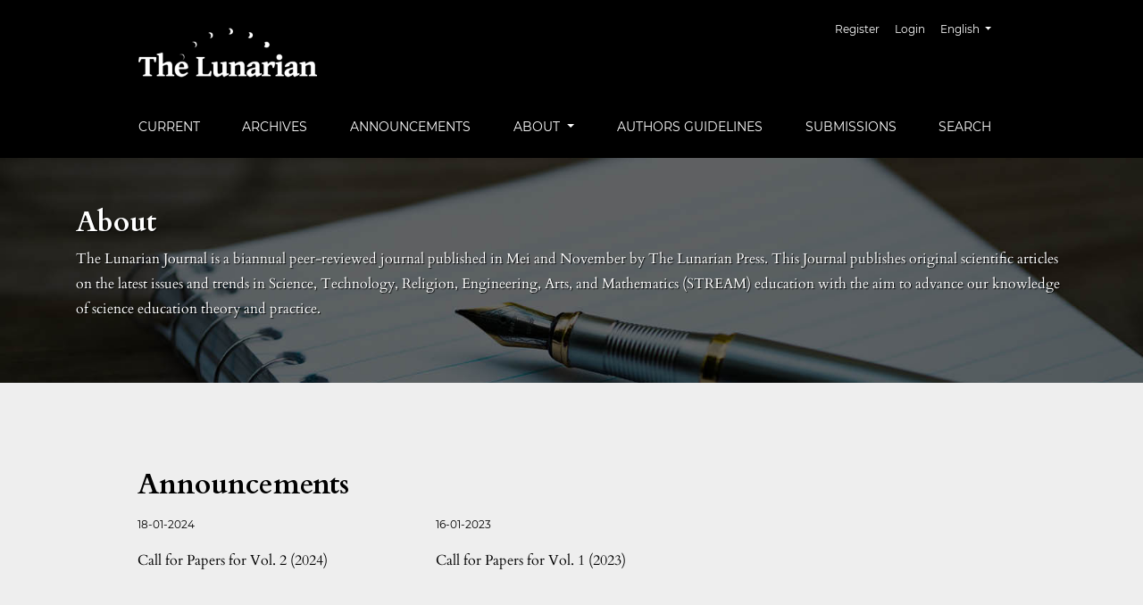

--- FILE ---
content_type: text/html; charset=utf-8
request_url: https://thelunarian.com/journal
body_size: 3393
content:




<!DOCTYPE html>
<html lang="en-US" xml:lang="en-US">
<head>
	<meta charset="utf-8">
	<meta name="viewport" content="width=device-width, initial-scale=1.0">
	<title>
		The Lunarian
					</title>

	
<link rel="icon" href="https://thelunarian.com/public/journals/1/favicon_en_US.png" />
<meta name="description" content="The Lunarian Journal is a biannual peer-reviewed journal published in Mei and November by The Lunarian Press. This Journal publishes original scientific articles on the latest issues and trends in STREAM (Science, Technology, Religion, Engineering, Arts, and Mathematics) education with the aim to advance our knowledge of science education theory and practice." />
<meta name="generator" content="Open Journal Systems 3.3.0.22" />
<meta name="google-site-verification" content="naOM-0bgayUpDMiTujiMaPZNbQ01GcquI7oi7B8FnYs" />
<meta name="title" content="The Lunarian">
<meta name="description" content="The Lunarian Journal is a biannual peer-reviewed journal published in Mei and November by The Lunarian Press. This Journal publishes original scientific articles on the latest issues and trends in STREAM (Science, Technology, Religion, Engineering, Arts, and Mathematics) education.">
<meta name="keywords" content="journal, jurnal, STEM, Science, Technology, Religion, Engineering, Arts, and Mathematics, education, paper, publish, international, internasional, gratis, pendidikan">
<meta name="robots" content="index, follow">
<meta http-equiv="Content-Type" content="text/html; charset=utf-8">
<meta name="language" content="English">
<link rel="apple-touch-icon" sizes="57x57" href="/apple-icon-57x57.png">
<link rel="apple-touch-icon" sizes="60x60" href="/apple-icon-60x60.png">
<link rel="apple-touch-icon" sizes="72x72" href="/apple-icon-72x72.png">
<link rel="apple-touch-icon" sizes="76x76" href="/apple-icon-76x76.png">
<link rel="apple-touch-icon" sizes="114x114" href="/apple-icon-114x114.png">
<link rel="apple-touch-icon" sizes="120x120" href="/apple-icon-120x120.png">
<link rel="apple-touch-icon" sizes="144x144" href="/apple-icon-144x144.png">
<link rel="apple-touch-icon" sizes="152x152" href="/apple-icon-152x152.png">
<link rel="apple-touch-icon" sizes="180x180" href="/apple-icon-180x180.png">
<link rel="icon" type="image/png" sizes="192x192"  href="/android-icon-192x192.png">
<link rel="icon" type="image/png" sizes="32x32" href="/favicon-32x32.png">
<link rel="icon" type="image/png" sizes="96x96" href="/favicon-96x96.png">
<link rel="icon" type="image/png" sizes="16x16" href="/favicon-16x16.png">
<link rel="manifest" href="/manifest.json">
<meta name="msapplication-TileColor" content="#ffffff">
<meta name="msapplication-TileImage" content="/ms-icon-144x144.png">
<meta name="theme-color" content="#ffffff">
<link rel="alternate" type="application/atom+xml" href="https://thelunarian.com/journal/gateway/plugin/WebFeedGatewayPlugin/atom">
<link rel="alternate" type="application/rdf+xml" href="https://thelunarian.com/journal/gateway/plugin/WebFeedGatewayPlugin/rss">
<link rel="alternate" type="application/rss+xml" href="https://thelunarian.com/journal/gateway/plugin/WebFeedGatewayPlugin/rss2">
	<link rel="stylesheet" href="https://thelunarian.com/plugins/themes/classic/resources/app.min.css?v=3.3.0.22" type="text/css" /><link rel="stylesheet" href="https://thelunarian.com/journal/$$$call$$$/page/page/css?name=stylesheet" type="text/css" /><link rel="stylesheet" href="https://thelunarian.com/public/journals/1/styleSheet.css?d=2023-01-16+19%3A20%3A19" type="text/css" />
</head>
<body>
<header>
	<div class="header container-fluid">
		<div class="upper-header row">
			<h1 class="logo-wrapper col-md-7">
				<a href="https://thelunarian.com/journal/index" class="home-link">
								<img class="journal-logo" src="https://thelunarian.com/public/journals/1/pageHeaderLogoImage_en_US.png"
		     alt="The Lunarian Journal"
		     >
	
				</a>
			</h1>
			<div id="user-nav-wraper" class="col-md-5">
								
	<ul id="navigationUser" class="pkp_navigation_user nav nav-tabs">
												<li class=" nav-item">
					<a class="nav-link"
					   href="https://thelunarian.com/journal/user/register">Register</a>
				</li>
															<li class=" nav-item">
					<a class="nav-link"
					   href="https://thelunarian.com/journal/login">Login</a>
				</li>
													</ul>

								
	<ul id="languageNav" class="dropdown language-toggle nav nav-tabs">
		<li class="nav-item dropdown">
			<a class="nav-link dropdown-toggle" id="languageToggleMenulanguageNav" data-toggle="dropdown" aria-haspopup="true" aria-expanded="false">
				<span class="sr-only">##plugins.themes.healthSciences.language.toggle##</span>
				English
			</a>

			<div class="navigation-dropdown dropdown-menu dropdown-menu-right" aria-labelledby="languageToggleMenulanguageNav">
															<a class="dropdown-item" href="https://thelunarian.com/journal/user/setLocale/id_ID?source=%2Fjournal">
							Bahasa Indonesia
						</a>
																					</div>
		</li>
	</ul>
			</div>
		</div>

		
							<div class="lower-header">
				<ul id="nav-small" class="nav nav-tabs">
					<li class="nav-item">
						<a id="show-modal" class="nav-link">
							<ion-icon name="menu"></ion-icon>
							<span class="ion-icon-text">Menu</span>
						</a>
					</li>
				</ul>
								<div id="modal-on-small" class="nav-modal hide">
					<div id="primary-nav-wraper">
		                    <span id="close-small-modal">
		                        <ion-icon name="close"></ion-icon>
		                    </span>
									
	<ul id="navigationPrimary" class="pkp_navigation_primary nav nav-tabs">
												<li class=" nav-item">
					<a class="nav-link"
					   href="https://thelunarian.com/journal/issue/current">Current</a>
				</li>
															<li class=" nav-item">
					<a class="nav-link"
					   href="https://thelunarian.com/journal/issue/archive">Archives</a>
				</li>
															<li class=" nav-item">
					<a class="nav-link"
					   href="https://thelunarian.com/journal/announcement">Announcements</a>
				</li>
																			<li class=" nav-item dropdown">
					<a							class="nav-link dropdown-toggle"
							href="https://thelunarian.com/journal/about" role="button"
							data-toggle="dropdown" aria-haspopup="true" aria-expanded="false">
						About
					</a>
					<div class="navigation-dropdown dropdown-menu dropdown-menu-right" aria-labelledby="navbarDropdown">
																					<a class=" dropdown-item"
								   href="https://thelunarian.com/journal/about">
									About the Journal
								</a>
																												<a class=" dropdown-item"
								   href="https://thelunarian.com/journal/about/editorialTeam">
									Editorial Team
								</a>
																												<a class=" dropdown-item"
								   href="https://thelunarian.com/journal/reviewers">
									Peer Reviewers
								</a>
																												<a class=" dropdown-item"
								   href="https://thelunarian.com/journal/policies">
									Policies
								</a>
																												<a class=" dropdown-item"
								   href="https://thelunarian.com/journal/indexing">
									Indexing
								</a>
																												<a class=" dropdown-item"
								   href="https://thelunarian.com/journal/publishing-and-editorial-process">
									Publishing and Editorial Process
								</a>
																												<a class=" dropdown-item"
								   href="https://thelunarian.com/journal/about/privacy">
									Privacy Statement
								</a>
																												<a class=" dropdown-item"
								   href="https://thelunarian.com/journal/about/contact">
									Contact
								</a>
																		</div>
				</li>
															<li class=" nav-item">
					<a class="nav-link"
					   href="https://thelunarian.com/journal/authors-guidelines">Authors Guidelines</a>
				</li>
															<li class=" nav-item">
					<a class="nav-link"
					   href="https://thelunarian.com/journal/about/submissions">Submissions</a>
				</li>
															<li class=" nav-item">
					<a class="nav-link"
					   href="https://thelunarian.com/journal/search/search">Search</a>
				</li>
						</ul>

		
					</div>
				</div>
			</div>
			</div>
</header>

<main class="page_index_journal">

				<div
			class="homepage_image"
			style="background-image: url('https://thelunarian.com/public/journals/1/homepageImage_en_US.jpg'), linear-gradient(rgba(0, 0, 0, 0.75), rgba(0, 0, 0, 0.75))">
	
			<section class="container journal_summary"style="color: #FFF">
			<h2>About</h2>
			<p>The Lunarian Journal is a biannual peer-reviewed journal published in Mei and November by The Lunarian Press. This Journal publishes original scientific articles on the latest issues and trends in Science, Technology, Religion, Engineering, Arts, and Mathematics (STREAM) education with the aim to advance our knowledge of science education theory and practice.</p>
		</section>
	
			</div>
	
	<div class="container-fluid container-page">

							<section class="announcements">
				<h2>Announcements</h2>
				<div class="row">
											<article class="col-md-4 announcement">
							<p class="announcement_date">18-01-2024</p>
							<h3 class="announcement_title">
								<a href="https://thelunarian.com/journal/announcement/view/3">
									Call for Papers for Vol. 2 (2024)
								</a>
							</h3>
						</article>
											<article class="col-md-4 announcement">
							<p class="announcement_date">16-01-2023</p>
							<h3 class="announcement_title">
								<a href="https://thelunarian.com/journal/announcement/view/1">
									Call for Papers for Vol. 1 (2023)
								</a>
							</h3>
						</article>
									</div>
			</section>
		
		

							<section class="current_issue">
				<header>
					<h2 class="current_issue_title"><span class="current_issue_label">Current Issue</span><span class="current_issue_identification">Vol 3, No 1 (2025)</span></h2>

																<p class="published">
							<span class="date_label">
								Published
							</span>
							<span class="date_format">
									30 November 2025
							</span>
						</p>
									</header>
				



<section class="sections">
	<h3 class="sr-only">
		Table of Contents
	</h3>
			<section class="section">
												<h4 class="section_title">
						Articles
					</h4>
								<div class="section_content">
											

	
<article class="article_summary">
	<div class="article_summary_body">
					<h5 class="summary_title_wrapper">
				<a class="summary_title" href="https://thelunarian.com/journal/article/view/22">
					PETALS: OPTIMIZATION AND ANALYSIS OF PHYSICAL PROPERTY IN PARTICLEBOARD MADE FROM EMPTY FRUIT BUNCHES OF OIL PALM
				</a>
			</h5>
		
								<div class="summary_meta">
						<div class="authors">
				Syukratun Nufus, Muhammad Junjung Fajarna, M. Firoz Rafif Mumtaz
			</div>
			
										<div class="pages">
					1-12
				</div>
			
			
		</div>
			</div>

			<div class="galleys_links">
																																										
	
							

<a class="btn galley-link obj_galley_link pdf" href="https://thelunarian.com/journal/article/view/22/12" >

		
	PDF

	</a>
					</div>
	
	
</article>
									</div>
					</section>
	</section><!-- .sections -->

<a class="read_more btn btn-secondary" href="https://thelunarian.com/journal/issue/archive">
	View All Issues
</a>
			</section>
		
					</div>
</main><!-- .page -->

<footer class="site-footer">
	<div class="container-fluid container-footer">
					<div class="sidebar_wrapper" role="complementary">
				<div class="pkp_block block_custom" id="customblock-footer-1">
	<h2 class="title pkp_screen_reader">Footer 1</h2>
	<div class="content">
		<h5>About</h5>
<ul>
<li class="show"><a href="/journal/about">About the Journal</a></li>
<li class="show"><a href="/journal/about/editorialTeam">Editorial Team</a></li>
<li class="show"><a href="/journal/reviewers">Peer Reviewers</a></li>
<li class="show"><a href="/journal/publishing-and-editorial-process">Publishing and Editorial Process</a></li>
<li class="show"><a href="/journal/indexing">Indexing</a></li>
<li class="show"><a href="/journal/announcement">News</a></li>
<li class="show"><a href="/journal/about/contact">Contact</a></li>
<li class="show"><a href="/journal/about/privacy">Privacy Statement</a></li>
</ul>
	</div>
</div>
<div class="pkp_block block_custom" id="customblock-footer-2">
	<h2 class="title pkp_screen_reader">Footer 2</h2>
	<div class="content">
		<h5>Policies</h5>
<ul>
<li class="show"><a href="/journal/policies">Policies</a></li>
<li class="show"><a href="/journal/publication-ethics">Publication Ethics</a></li>
<li class="show"><a href="/journal/policies#plagiarism-policy">Plagiarism Policy</a></li>
<li class="show"><a href="/journal/policies#open-access-policy">Open Access Policy</a></li>
<li class="show"><a href="/journal/policies#copyrights">Copyright</a></li>
</ul>
	</div>
</div>
<div class="pkp_block block_custom" id="customblock-footer-3">
	<h2 class="title pkp_screen_reader">Footer 3</h2>
	<div class="content">
		<h5>For Authors</h5>
<ul>
<li class="show"><a title="Article Template" href="https://1drv.ms/w/s!AinSQ8x7yeSMqCvnLTpSkaQIj3cl?e=1P3slB" target="_blank" rel="noopener">Article Template</a></li>
<li class="show"><a href="https://www.thelunarian.com/journal/authors-guidelines">Author Guidelines</a></li>
<li class="show"><a href="#author-fees">Author Fees</a></li>
</ul>
<hr>
<h5>Tools</h5>
<ul>
<li class="show"><a href="https://www.turnitin.com/" target="_blank" rel="noopener">Turnitin</a></li>
<li class="show"><a href="https://www.mendeley.com/" target="_blank" rel="noopener">Mendeley</a></li>
<li class="show"><a href="https://www.grammarly.com/" target="_blank" rel="noopener">Grammarly</a></li>
</ul>
	</div>
</div>
<div class="pkp_block block_custom" id="customblock-footer-4">
	<h2 class="title pkp_screen_reader">Footer 4</h2>
	<div class="content">
		<h5>Commitment to Quality</h5>
<p>Double-blind peer review. Immediate open access. Authors retain copyright. No author fees. Published biannually.</p>
<p><a class="block_make_submission_link" href="/journal/about/submissions">Make a Submission</a></p>
	</div>
</div>

			</div>
				<div class="additional-footer-info">
							<div class="user-page-footer">
					<p>The Lunarian Journal is published by The Lunarian Press. Its website, and the articles published therein are licensed under a <a href="https://creativecommons.org/licenses/by-sa/4.0/" target="_blank" rel="license noopener">Creative Commons Attribution-ShareAlike 4.0 International License</a>, except where otherwise noted.<br />ISSN 3032-3746<br /><a href="https://statcounter.com/p12876969/?guest=1" target="_blank" rel="noopener"><img class="statcounter" src="https://www.thelunarian.com/public/site/images/auliasyarif/stat-counter.png" alt="Web Analytics Made Easy - Statcounter" /></a></p>
				</div>
						<div class="pkpbrand-wrapper" role="complementary">
				<a href="https://thelunarian.com/journal/about/aboutThisPublishingSystem">
					<img class="footer-brand-image" alt="More information about the publishing system, Platform and Workflow by OJS/PKP." src="https://thelunarian.com/templates/images/ojs_brand.png">
				</a>
			</div>
		</div>
	</div>
</footer>

<script src="https://thelunarian.com/plugins/themes/classic/resources/app.min.js?v=3.3.0.22" type="text/javascript"></script><script src="https://thelunarian.com/plugins/themes/classic/resources/ionicons.js?v=3.3.0.22" type="text/javascript"></script>



</body>
</html>


--- FILE ---
content_type: text/css
request_url: https://thelunarian.com/public/journals/1/styleSheet.css?d=2023-01-16+19%3A20%3A19
body_size: -222
content:
.journal_summary {
  text-shadow: 1px 1px 1px black;
}

main {
  background: #eee;
}

.container-page {
  margin-top: 0;
  padding-top: 55px;
}